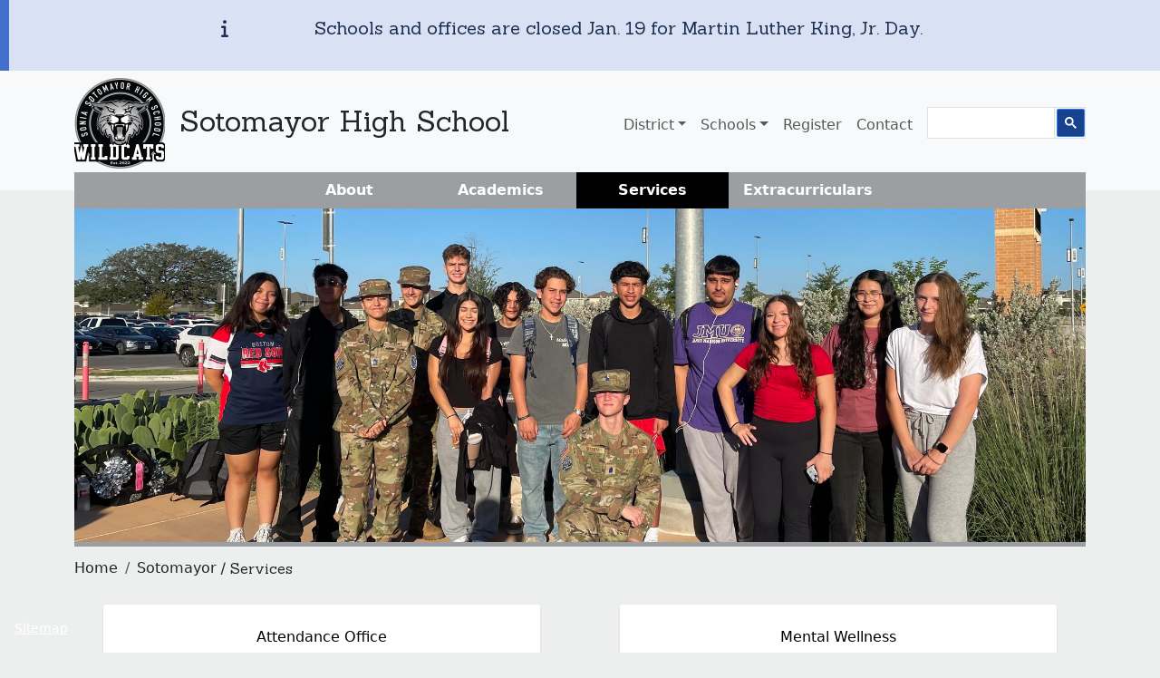

--- FILE ---
content_type: text/html; charset=UTF-8
request_url: https://www.nisd.net/sotomayor/services
body_size: 7475
content:


<!DOCTYPE html>
<html lang="en" dir="ltr" prefix="og: https://ogp.me/ns#">
  <head>
    <meta charset="utf-8" />
<meta name="description" content="At Northside ISD students are offered an education which honors their voice and prepares them to engage, contribute, and succeed." />
<meta name="keywords" content="Northside ISD, NISD, K-12, Public Education, San Antonio, Texas" />
<meta name="geo.region" content="US-TX" />
<meta name="geo.placename" content="San Antonio, Texas" />
<meta name="icbm" content="29.416667,-98.5" />
<meta name="geo.position" content="29.416667;-98.5" />
<meta name="robots" content="max-snippet:-1, max-image-preview:large" />
<link rel="canonical" href="https://www.nisd.net/sotomayor/services" />
<meta name="rating" content="general" />
<meta property="og:site_name" content="Northside ISD" />
<meta property="og:type" content="Education" />
<meta property="og:description" content="At Northside ISD students are offered an education which honors their voice and prepares them to engage, contribute, and succeed." />
<meta property="place:location:latitude" content="29.416667" />
<meta property="place:location:longitude" content="-98.5" />
<meta property="og:street_address" content="5900 Evers Road" />
<meta property="og:locality" content="San Antonio" />
<meta property="og:postal_code" content="78238" />
<meta property="og:country_name" content="United States" />
<meta property="og:phone_number" content="210-397-8500" />
<meta name="dcterms.description" content="At Northside ISD students are offered an education which honors their voice and prepares them to engage, contribute, and succeed." />
<meta name="twitter:card" content="summary" />
<meta name="twitter:site" content="@NISD" />
<meta name="audience" content="all" />
<meta name="Generator" content="Drupal 10 (https://www.drupal.org)" />
<meta name="MobileOptimized" content="width" />
<meta name="HandheldFriendly" content="true" />
<meta name="viewport" content="width=device-width, initial-scale=1.0" />
<link rel="icon" href="/themes/custom/nuevx/favicon.ico" type="image/vnd.microsoft.icon" />

    <title>Services | Northside Independent School District</title>
    <link rel="stylesheet" media="all" href="/sites/default/files/css/css_HcRb2CnMaR0R6TERminZuHfyFaxLKTHf8A8cihtKNIg.css?delta=0&amp;language=en&amp;theme=nuevx&amp;include=eJw1yFEKgCAQRdENDbqmSR9kjRqOmrb6IPLnwrkuF1hf2sVi-OBBGFVCOtf7SamhD6uc3I5nqU4B6dSKaDdWUA-41X41MfsmeAEWJCWH" />
<link rel="stylesheet" media="all" href="//fonts.googleapis.com/css?family=Sanchez" />
<link rel="stylesheet" media="all" href="/sites/default/files/css/css_H_NqhMrnJMGUqUe4HDub-8j35IlomJiqastfcpgRijE.css?delta=2&amp;language=en&amp;theme=nuevx&amp;include=eJw1yFEKgCAQRdENDbqmSR9kjRqOmrb6IPLnwrkuF1hf2sVi-OBBGFVCOtf7SamhD6uc3I5nqU4B6dSKaDdWUA-41X41MfsmeAEWJCWH" />

    <script type="application/json" data-drupal-selector="drupal-settings-json">{"path":{"baseUrl":"\/","pathPrefix":"","currentPath":"sotomayor\/services","currentPathIsAdmin":false,"isFront":false,"currentLanguage":"en","themeUrl":"themes\/custom\/nuevx"},"pluralDelimiter":"\u0003","suppressDeprecationErrors":true,"gtag":{"tagId":"UA-1050833-1","consentMode":false,"otherIds":["G-VYV04VY5SY"],"events":[],"additionalConfigInfo":[]},"ajaxPageState":{"libraries":"eJx9jVEOwiAQRC9E2COZbRkRXcCwQKmnl1RNjB_-TN5LZjIYVUK6kSvtzmLxUnPOqfIGzRH0xVa7twW-CZe_Hc0SnPE5e8Gpsic_49ctX3mY1NAHrYo3Kaf1gsfH6i4whV0YlLgv81d3rYi08Jz0gE3pSBuza4InsmFRmw","theme":"nuevx","theme_token":"UTLmafC6EsNUZnSdyBu34ZaCc2J-QNWQMg6KYtBjR3I"},"ajaxTrustedUrl":[],"data":{"extlink":{"extTarget":false,"extTargetAppendNewWindowDisplay":true,"extTargetAppendNewWindowLabel":"(opens in a new window)","extTargetNoOverride":false,"extNofollow":false,"extTitleNoOverride":true,"extNoreferrer":false,"extFollowNoOverride":false,"extClass":"ext","extLabel":"(link is external)","extImgClass":false,"extSubdomains":true,"extExclude":"","extInclude":"","extCssExclude":".disable-extlink, .view-notices, .region-notices","extCssInclude":"","extCssExplicit":"","extAlert":false,"extAlertText":"This link will take you to an external web site. We are not responsible for their content.","extHideIcons":false,"mailtoClass":"mailto","telClass":"0","mailtoLabel":"(link sends email)","telLabel":"(link is a phone number)","extUseFontAwesome":false,"extIconPlacement":"append","extPreventOrphan":false,"extFaLinkClasses":"fa fa-external-link","extFaMailtoClasses":"fa fa-envelope-o","extAdditionalLinkClasses":"","extAdditionalMailtoClasses":"","extAdditionalTelClasses":"","extFaTelClasses":"fa fa-phone","allowedDomains":[],"extExcludeNoreferrer":""}},"user":{"uid":0,"permissionsHash":"188a58b5d33b176d0e9e708ec5c93441ec7aeb79b178ecd66992c61caba67278"}}</script>
<script src="/sites/default/files/js/js_QtlEXmYO3yl8vlidQdIsfICR49Uf46USJE-o7NICjEg.js?scope=header&amp;delta=0&amp;language=en&amp;theme=nuevx&amp;include=eJx9ikEKgDAMBD9U2idJ0DWosZGmrfX3CnoQD16GGRi0LFNcwpDKRuJxpxs1ZtphuiK83Ftln8BFKP0-pjINjlVZ0GXiwBe-7Wmm5mJBbaE3PGb5EJy5_zsr"></script>
<script src="https://use.fontawesome.com/releases/v6.4.0/js/fontawesome.js" defer crossorigin="anonymous"></script>
<script src="https://use.fontawesome.com/releases/v6.4.0/js/regular.js" defer crossorigin="anonymous"></script>
<script src="https://use.fontawesome.com/releases/v6.4.0/js/solid.js" defer crossorigin="anonymous"></script>
<script src="/modules/contrib/google_tag/js/gtag.js?t93xuh"></script>

      </head>
  <body class="campus-kit services school--sotomayor path-sotomayor language--en">
            <a href="#main-content" class="visually-hidden focusable">
      Skip to main content
    </a>
    
      <div class="dialog-off-canvas-main-canvas" data-off-canvas-main-canvas>
      

<div class="views-element-container">
<div class="container-fluid view js-view-dom-id-61d18cf23aec450eb8b9eb0fe44e916031600f56589ce32d2e084946a6e7c54a view-notices">
       
        
        
        
            <div class="view-content">
        
    <div class="views-row">
          <div class="notice--info row">
  <div class="offset-sm-2 col-sm-offset-2 col-sm-1 text-right"><div class="fontawesome-icons">
      <div class="fontawesome-icon">
  <i class="fas fa-info" data-fa-transform="" data-fa-mask=""></i>
</div>

  </div>
</div>
  <div class="col-sm-8" role="alert"><p>Schools and offices are closed Jan. 19 for Martin Luther King, Jr. Day.</p></div>
</div>
      </div>

      </div>
      
        
        
        
        
        </div>
</div>


<div  class="page">
      


<nav class="navbar navbar-expand-lg justify-content-between navbar-light  bg-light">
      <div class="container">
  
              
  <div class="block block--campus-kit-logo-block">

  
    

            <div class="campus-kit logo-block"><a href="/sotomayor">
<img alt="Back to Sotomayor homepage" src="/sites/default/files/styles/thumbnail/public/images/Sotomayor%20HS%20logo.png?h=54980b4b&amp;itok=rIVNbRo0" width="100" height="100" loading="lazy" class="img-fluid">

</a></div>
      
  </div>

  <div class="block block--campus-kit-title-block">

  
    

          <div class="h2"><a href="/sotomayor">Sotomayor High School</a></div>
    
  </div>


      
  <button class="navbar-toggler" type="button" data-bs-toggle="collapse" data-bs-target=".navbar-collapse" aria-controls="navbar-collapse" aria-expanded="false" aria-label="Toggle navigation">
    <span class="navbar-toggler-icon"></span>
  </button>

  <div class="collapse navbar-collapse">
          
              <div class="ms-auto">
          
  <div class="block block--system-menu-block-main block--system-menu">

  
    

            
  


  <ul class="nav navbar-nav">
                          
                          
        <li class="nav-item dropdown">
                      <a href="/district" class="district nav-link dropdown-toggle" data-bs-toggle="dropdown" data-drupal-link-system-path="node/8856">District</a>
                          <div class="dropdown-menu">
              <span class="dropdown-item">About NISD</span>
              <a href="/board" class="dropdown-item" data-drupal-link-system-path="node/8756">Board of Trustees</a>
              <a href="/district#superintendent" class="dropdown-item" data-drupal-link-system-path="node/8856">Superintendent</a>
              <a href="/district/cabinet" class="dropdown-item" data-drupal-link-system-path="node/8751">Leadership</a>
              <a href="/district/departments" class="dropdown-item" data-drupal-link-system-path="node/134886">Departments</a>
              <a href="/district/finance" class="dropdown-item" data-drupal-link-system-path="node/22911">Financial transparency</a>
              <a href="/hr" class="dropdown-item" data-drupal-link-system-path="node/39642">Jobs</a>
              <a href="/district/history" class="dropdown-item" data-drupal-link-system-path="node/8861">History</a>
              <a href="/district/required-postings" class="dropdown-item" data-drupal-link-system-path="node/8646">Required postings</a>
                        <a href="/district" class="more dropdown-item" data-drupal-link-system-path="node/8856">Learn more ➔</a>
  </div>
                              </li>
                      
                          
        <li class="nav-item dropdown">
                      <a href="/schools" class="schools nav-link dropdown-toggle" data-bs-toggle="dropdown" data-drupal-link-system-path="node/6">Schools</a>
                          <div class="dropdown-menu">
                        <a href="/schools/enrichment" class="text-italic fst-italic dropdown-item" data-drupal-link-system-path="node/82786">Enrichment academies</a>
              <a href="/schools/elementary" class="dropdown-item" data-drupal-link-system-path="node/8706">Elementary schools</a>
              <a href="/schools/middle" class="dropdown-item" data-drupal-link-system-path="node/8711">Middle schools</a>
              <a href="/schools/high" class="dropdown-item" data-drupal-link-system-path="node/8716">High schools</a>
                        <a href="/schools/magnet" class="text-italic fst-italic dropdown-item" data-drupal-link-system-path="node/8871">Magnet schools</a>
                        <a href="/schools/special" class="text-italic fst-italic dropdown-item" data-drupal-link-system-path="node/8721">Special schools</a>
              <a href="/schools/summer" class="dropdown-item" data-drupal-link-system-path="node/25356">Summer School</a>
                        <a href="/schools" class="more dropdown-item" data-drupal-link-system-path="node/6">View all ‎➔</a>
                        <span class="dropdown-item">School essentials</span>
              <a href="/schools/buses" class="dropdown-item" data-drupal-link-system-path="node/8676">🚌 Boundaries &amp; Buses</a>
              <a href="/schools/menus" class="dropdown-item" data-drupal-link-system-path="node/8661">🍴 Cafeteria &amp; Menus</a>
              <a href="/schools/calendars" class="dropdown-item" data-drupal-link-system-path="node/8651">🗓️ Calendars</a>
              <a href="/schools/catalogs" class="dropdown-item" data-drupal-link-system-path="node/8876">📖 Course catalogs &amp; Plans</a>
              <a href="/schools/handbooks" class="dropdown-item" data-drupal-link-system-path="node/8881">📔 Handbooks</a>
              <a href="/schools/graduation" class="dropdown-item" data-drupal-link-system-path="node/8766">🎓 Graduation</a>
              <a href="/schools/safety" class="dropdown-item" data-drupal-link-system-path="node/69401">👮 Safety</a>
              <a href="/schools/title-1" class="dropdown-item" data-drupal-link-system-path="node/40186">📚 Title 1</a>
                        <a href="/schools#essentials" class="more dropdown-item" data-drupal-link-system-path="node/6">Learn more ‎➔</a>
  </div>
                              </li>
                      
        
        <li class="nav-item">
                      <a href="/schools/registration" class="nav-link" data-drupal-link-system-path="node/8851">Register</a>
                  </li>
                      
                          
        <li class="nav-item">
                      <a href="/contact" class="contact separator nav-link" data-drupal-link-system-path="node/11">Contact</a>
                  </li>
                      
                          
        <li class="nav-item">
                      <!-- google_translate_element -->
                  </li>
                      
                          
        <li class="nav-item">
                      <div class="gcse-searchbox-only" data-resultsUrl="https://www.nisd.net/search/pages" data-newWindow="false" data-queryParameterName="keys"></div>
                  </li>
            </ul>
<div id="google_translate_element" class="float-end"></div>

      
  </div>


      </div>
        </div>

      </div>
  </nav>
  
      
<main>
      <header class="page__header mb-3">
      <div class="container">
                    
  <div class="block block--campus-kit-menu-block">

  
    

            <div class="campus-kit menu-block"><ul class="menu nav menu--school"><li><a href="/sotomayor/about">About</a></li><li><a href="/sotomayor/academics">Academics</a></li><li><a href="/sotomayor/services" class="active">Services</a></li><li><a href="/sotomayor/extracurriculars">Extracurriculars</a></li></ul></div>
      
  </div>

  <div class="block block--campus-kit-hero-block">

  
    

            <div class="campus-kit hero-block">  <picture>
                  <source srcset="/sites/default/files/styles/hero_2000x660/public/images/img_9939.jpg?h=7f5f9b32&amp;itok=BbRZ-Qy0 1x, /sites/default/files/styles/hero_3200x1056/public/images/img_9939.jpg?h=7f5f9b32&amp;itok=0NNV3ADp 2x" media="all and (min-width: 1200px)" type="image/jpeg" width="2000" height="660"/>
              <source srcset="/sites/default/files/styles/hero_1280x422/public/images/img_9939.jpg?h=7f5f9b32&amp;itok=69XPUhrk 1x, /sites/default/files/styles/hero_2000x660/public/images/img_9939.jpg?h=7f5f9b32&amp;itok=BbRZ-Qy0 2x" media="all and (max-width: 1199px)" type="image/jpeg" width="1280" height="422"/>
              <source srcset="/sites/default/files/styles/hero_1000x330/public/images/img_9939.jpg?h=7f5f9b32&amp;itok=wiZQMrNe 1x, /sites/default/files/styles/hero_2000x660/public/images/img_9939.jpg?h=7f5f9b32&amp;itok=BbRZ-Qy0 2x" media="all and (min-width: 992px)" type="image/jpeg" width="1000" height="330"/>
              <source srcset="/sites/default/files/styles/hero_1000x330/public/images/img_9939.jpg?h=7f5f9b32&amp;itok=wiZQMrNe 1x, /sites/default/files/styles/hero_1600x528/public/images/img_9939.jpg?h=7f5f9b32&amp;itok=ud4ghxEm 2x" media="all and (max-width: 991px)" type="image/jpeg" width="1000" height="330"/>
              <source srcset="/sites/default/files/styles/hero_800x264/public/images/img_9939.jpg?h=7f5f9b32&amp;itok=kkcA-HIX 1x, /sites/default/files/styles/hero_1600x528/public/images/img_9939.jpg?h=7f5f9b32&amp;itok=ud4ghxEm 2x" media="all and (min-width: 768px)" type="image/jpeg" width="800" height="264"/>
              <source srcset="/sites/default/files/styles/hero_800x264/public/images/img_9939.jpg?h=7f5f9b32&amp;itok=kkcA-HIX 1x, /sites/default/files/styles/hero_1600x528/public/images/img_9939.jpg?h=7f5f9b32&amp;itok=ud4ghxEm 2x" media="all and (max-width: 767px)" type="image/jpeg" width="800" height="264"/>
                  
<img width="800" height="264" src="/sites/default/files/styles/hero_800x264/public/images/img_9939.jpg?h=7f5f9b32&amp;itok=kkcA-HIX" alt="Students attending morning prayer at the flagpole" loading="lazy" class="img-fluid">

  </picture>
</div>
      
  </div>

  <div class="block block--system-breadcrumb-block">

  
    

              <nav aria-label="breadcrumb" class="">
    <ol class="breadcrumb">
              <li class="breadcrumb-item ">
                      <a href="/">Home</a>
                  </li>
              <li class="breadcrumb-item ">
                      <a href="/sotomayor">Sotomayor</a>
                  </li>
          </ol>
  </nav>

      
  </div>

  <div class="block block--page-title-block">

  
    

            


  


  <h1  class="page-title">
                  Services
            </h1>


      
  </div>


              </div>
    </header>
  
      <div class="page__content" id="main-content">
      <div class="container">
                    <div data-drupal-messages-fallback class="hidden"></div>

  <div class="block block--system-main-block block--system-main">

  
    

            <div class="views-element-container">
<div class="row campus-kit services view js-view-dom-id-c858ddd894a13cabc0505d9ba2af7e149a7eeb065c9d76a335026767cb10d227 view-school-services">
       
        
        
        
            <div class="view-content">
        <div class="views-view-grid horizontal cols-2 clearfix">
            <div class="row">
                  <div class="col-md-6"><div class="views-field views-field-title"><span class="field-content"><a href="/sotomayor/services/attendance-office" hreflang="en">Attendance Office</a></span></div></div>
                  <div class="col-md-6"><div class="views-field views-field-title"><span class="field-content"><a href="/sotomayor/services/mental-wellness" hreflang="en">Mental Wellness</a></span></div></div>
              </div>
          <div class="row">
                  <div class="col-md-6"><div class="views-field views-field-title"><span class="field-content"><a href="/sotomayor/services/military-families" hreflang="en">Military Families</a></span></div></div>
                  <div class="col-md-6"><div class="views-field views-field-title"><span class="field-content"><a href="/sotomayor/services/ptsa" hreflang="en">PTSA</a></span></div></div>
              </div>
          <div class="row">
                  <div class="col-md-6"><div class="views-field views-field-title"><span class="field-content"><a href="/sotomayor/services/sotomayor-counseling" hreflang="en">Sotomayor Counseling</a></span></div></div>
                  <div class="col-md-6"><div class="views-field views-field-title"><span class="field-content"><a href="/sotomayor/services/library" hreflang="en">Sotomayor Library</a></span></div></div>
              </div>
          <div class="row">
                  <div class="col-md-6"><div class="views-field views-field-title"><span class="field-content"><a href="/sotomayor/services/special-education" hreflang="en">Special Education</a></span></div></div>
                  <div class="col-md-6"><div class="views-field views-field-title"><span class="field-content"><a href="/sotomayor/services/strategic-framework" hreflang="en">Strategic Framework</a></span></div></div>
              </div>
      </div>

      </div>
      
        
        
        
        
        </div>
</div>

      
  </div>


              </div>
    </div>
  
  </main>  
      <footer class="page__footer">
  <div class="container">
    <div class="row">
              <div id="footer-left" class="col-3">
          <a href="/"><img id="full-id" alt="Returns you to the NISD homepage" src="/themes/custom/nuevx/logo.svg" /><img id="logo-id" alt="Returns you to the NISD homepage" src="/themes/custom/nuevx/N.svg" /></a>
          
        </div>
                    <div id="footer-right" class="col-9">
          <div id="district-id">
            <strong>Northside ISD</strong>
            <address>5900 Evers Road, San Antonio TX 78238</address>
            <p id="phone">Phone: <a href="tel:210-397-8500">210-397-8500</a></p>
            <a id="email" href="mail:info@nisd.net">info@nisd.net</a>
          </div>
            
  <div class="block block--system-menu-block-footer block--system-menu">

  
    

            
  


  <ul class="nav">
                          
                
        <li class="nav-item">
                      <a href="/safeline" class="nav-link">Emergency Information</a>
                  </li>
                      
                
        <li class="nav-item">
                      <a href="/hr" class="nav-link" data-drupal-link-system-path="node/39642">Job Opportunities</a>
                  </li>
                      
                
        <li class="nav-item">
                      <a href="/privacy" class="nav-link" data-drupal-link-system-path="node/24976">Privacy Policies</a>
                  </li>
                      
                                  
        <li class="nav-item">
                      <a href="/district/required-postings" class="nav-link" data-drupal-link-system-path="node/8646">Required postings</a>
                  </li>
                      
                
        <li class="nav-item">
                      <a href="/contact" class="nav-link" data-drupal-link-system-path="node/11">Site Feedback</a>
                  </li>
            </ul>


      
  </div>

  <div class="block--type-block-basic block block--block-basic block--block-content-9b5ac9be-022b-445a-9633-6bd7594a90d3">

  
    

            
            <div class="field field--name-field-body field--type-text-long field--label-hidden field__item"><a class="social-media" href="http://www.twitter.com/NISD" title="@NISD on twitter">
  <svg xmlns="http://www.w3.org/2000/svg" viewBox="0 0 512 512" class="twitter-logo"><!--! Font Awesome Pro 6.4.0 by @fontawesome - https://fontawesome.com License - https://fontawesome.com/license (Commercial License) Copyright 2023 Fonticons, Inc. --><path d="M459.37 151.716c.325 4.548.325 9.097.325 13.645 0 138.72-105.583 298.558-298.558 298.558-59.452 0-114.68-17.219-161.137-47.106 8.447.974 16.568 1.299 25.34 1.299 49.055 0 94.213-16.568 130.274-44.832-46.132-.975-84.792-31.188-98.112-72.772 6.498.974 12.995 1.624 19.818 1.624 9.421 0 18.843-1.3 27.614-3.573-48.081-9.747-84.143-51.98-84.143-102.985v-1.299c13.969 7.797 30.214 12.67 47.431 13.319-28.264-18.843-46.781-51.005-46.781-87.391 0-19.492 5.197-37.36 14.294-52.954 51.655 63.675 129.3 105.258 216.365 109.807-1.624-7.797-2.599-15.918-2.599-24.04 0-57.828 46.782-104.934 104.934-104.934 30.213 0 57.502 12.67 76.67 33.137 23.715-4.548 46.456-13.32 66.599-25.34-7.798 24.366-24.366 44.833-46.132 57.827 21.117-2.273 41.584-8.122 60.426-16.243-14.292 20.791-32.161 39.308-52.628 54.253z"></path></svg>
</a>
    
<a class="social-media" href="http://www.facebook.com/NorthsideISD" title="@NorthsideISD on facebook">
  <svg xmlns="http://www.w3.org/2000/svg" viewBox="0 0 512 512" class="facebook-logo"><!--! Font Awesome Pro 6.4.0 by @fontawesome - https://fontawesome.com License - https://fontawesome.com/license (Commercial License) Copyright 2023 Fonticons, Inc. --><path d="M504 256C504 119 393 8 256 8S8 119 8 256c0 123.78 90.69 226.38 209.25 245V327.69h-63V256h63v-54.64c0-62.15 37-96.48 93.67-96.48 27.14 0 55.52 4.84 55.52 4.84v61h-31.28c-30.8 0-40.41 19.12-40.41 38.73V256h68.78l-11 71.69h-57.78V501C413.31 482.38 504 379.78 504 256z"></path></svg>
</a>
    
<a class="social-media" href="https://www.instagram.com/NorthsideISD" title="@NorthsideISD on instagram">
  <svg xmlns="http://www.w3.org/2000/svg" viewBox="0 0 512 512" class="instagram-logo"><!--! Font Awesome Pro 6.4.0 by @fontawesome - https://fontawesome.com License - https://fontawesome.com/license (Commercial License) Copyright 2023 Fonticons, Inc. --><path d="M224.1 141c-63.6 0-114.9 51.3-114.9 114.9s51.3 114.9 114.9 114.9S339 319.5 339 255.9 287.7 141 224.1 141zm0 189.6c-41.1 0-74.7-33.5-74.7-74.7s33.5-74.7 74.7-74.7 74.7 33.5 74.7 74.7-33.6 74.7-74.7 74.7zm146.4-194.3c0 14.9-12 26.8-26.8 26.8-14.9 0-26.8-12-26.8-26.8s12-26.8 26.8-26.8 26.8 12 26.8 26.8zm76.1 27.2c-1.7-35.9-9.9-67.7-36.2-93.9-26.2-26.2-58-34.4-93.9-36.2-37-2.1-147.9-2.1-184.9 0-35.8 1.7-67.6 9.9-93.9 36.1s-34.4 58-36.2 93.9c-2.1 37-2.1 147.9 0 184.9 1.7 35.9 9.9 67.7 36.2 93.9s58 34.4 93.9 36.2c37 2.1 147.9 2.1 184.9 0 35.9-1.7 67.7-9.9 93.9-36.2 26.2-26.2 34.4-58 36.2-93.9 2.1-37 2.1-147.8 0-184.8zM398.8 388c-7.8 19.6-22.9 34.7-42.6 42.6-29.5 11.7-99.5 9-132.1 9s-102.7 2.6-132.1-9c-19.6-7.8-34.7-22.9-42.6-42.6-11.7-29.5-9-99.5-9-132.1s-2.6-102.7 9-132.1c7.8-19.6 22.9-34.7 42.6-42.6 29.5-11.7 99.5-9 132.1-9s102.7-2.6 132.1 9c19.6 7.8 34.7 22.9 42.6 42.6 11.7 29.5 9 99.5 9 132.1s2.7 102.7-9 132.1z"></path></svg>
</a>
    
<a class="social-media" href="http://www.youtube.com/NorthsideISD" title="@NorthsideISD on youtube">
  <svg xmlns="http://www.w3.org/2000/svg" viewBox="0 0 576 512" class="youtube-logo"><!--! Font Awesome Pro 6.4.0 by @fontawesome - https://fontawesome.com License - https://fontawesome.com/license (Commercial License) Copyright 2023 Fonticons, Inc. --><path d="M549.655 124.083c-6.281-23.65-24.787-42.276-48.284-48.597C458.781 64 288 64 288 64S117.22 64 74.629 75.486c-23.497 6.322-42.003 24.947-48.284 48.597-11.412 42.867-11.412 132.305-11.412 132.305s0 89.438 11.412 132.305c6.281 23.65 24.787 41.5 48.284 47.821C117.22 448 288 448 288 448s170.78 0 213.371-11.486c23.497-6.321 42.003-24.171 48.284-47.821 11.412-42.867 11.412-132.305 11.412-132.305s0-89.438-11.412-132.305zm-317.51 213.508V175.185l142.739 81.205-142.739 81.201z"></path></svg>
</a>
    
<a class="social-media" href="https://go.schoolmessenger.com" title="Get notifications from NISD with SchoolMessenger">
  <svg xmlns="http://www.w3.org/2000/svg" viewBox="0 0 512 512" class="notification-logo"><!--! Font Awesome Pro 6.4.0 by @fontawesome - https://fontawesome.com License - https://fontawesome.com/license (Commercial License) Copyright 2023 Fonticons, Inc. --><path d="M224 0c-17.7 0-32 14.3-32 32V51.2C119 66 64 130.6 64 208v18.8c0 47-17.3 92.4-48.5 127.6l-7.4 8.3c-8.4 9.4-10.4 22.9-5.3 34.4S19.4 416 32 416H416c12.6 0 24-7.4 29.2-18.9s3.1-25-5.3-34.4l-7.4-8.3C401.3 319.2 384 273.9 384 226.8V208c0-77.4-55-142-128-156.8V32c0-17.7-14.3-32-32-32zm45.3 493.3c12-12 18.7-28.3 18.7-45.3H224 160c0 17 6.7 33.3 18.7 45.3s28.3 18.7 45.3 18.7s33.3-6.7 45.3-18.7z"></path></svg>
</a></div>
      
      
  </div>


          <a id="sitemap" href="/sitemap.xml" class="sitemap">Sitemap</a>
        </div>
          </div>
  </div>
</footer>  </div>

<script type="text/javascript">
  function googleTranslateElementInit() {
    new google.translate.TranslateElement({pageLanguage: 'en', includedLanguages: 'ar,de,el,en,es,fr,hi,id,it,iw,ja,ko,pl,ps,ru,so,te,th,vi,zh-CN', layout: google.translate.TranslateElement.InlineLayout.SIMPLE}, 'google_translate_element');
  }
</script>
<script type="text/javascript" src="//translate.google.com/translate_a/element.js?cb=googleTranslateElementInit"></script>

  </div>

    
    <script src="/sites/default/files/js/js_Ou9h1JA1zlgP60UitqZJKxzcYo_sCU-8BeKoUdtUe_0.js?scope=footer&amp;delta=0&amp;language=en&amp;theme=nuevx&amp;include=eJx9ikEKgDAMBD9U2idJ0DWosZGmrfX3CnoQD16GGRi0LFNcwpDKRuJxpxs1ZtphuiK83Ftln8BFKP0-pjINjlVZ0GXiwBe-7Wmm5mJBbaE3PGb5EJy5_zsr"></script>
<script src="//cse.google.com/cse.js?cx=005ccfea7e62b414b" async></script>
<script src="/sites/default/files/js/js_crLxb78NeR8FG9z3Iz7JToSxKrQN65pIs7EJd8lGc0o.js?scope=footer&amp;delta=2&amp;language=en&amp;theme=nuevx&amp;include=eJx9ikEKgDAMBD9U2idJ0DWosZGmrfX3CnoQD16GGRi0LFNcwpDKRuJxpxs1ZtphuiK83Ftln8BFKP0-pjINjlVZ0GXiwBe-7Wmm5mJBbaE3PGb5EJy5_zsr"></script>

      </body>
</html>


--- FILE ---
content_type: image/svg+xml
request_url: https://www.nisd.net/themes/custom/nuevx/logo.svg
body_size: 9181
content:
<?xml version="1.0" encoding="utf-8"?>
<!-- Generator: Adobe Illustrator 22.1.0, SVG Export Plug-In . SVG Version: 6.00 Build 0)  -->
<svg version="1.1" id="Layer_1" xmlns="http://www.w3.org/2000/svg" xmlns:xlink="http://www.w3.org/1999/xlink" x="0px" y="0px"
	 viewBox="0 0 318 104" style="enable-background:new 0 0 318 104;" xml:space="preserve">
<style type="text/css">
	.st0{fill:#CFCFCF;}
</style>
<g>
	<path class="st0" d="M76.8,31.6h5.8l21.7,28.8h0.1V32.7h8v42.1h-5.8L85,45.9h-0.1v28h-8V31.6z"/>
	<path class="st0" d="M145.5,60.5c0,8.3-5.7,14.3-14.1,14.3c-8.4,0-14.1-6-14.1-14.3c0-8.4,5.7-14.3,14.1-14.3
		C139.8,46.2,145.5,52.1,145.5,60.5z M125.1,60.5c0,3.6,2.4,7.5,6.3,7.5c3.9,0,6.3-3.9,6.3-7.5c0-3.7-2.4-7.5-6.3-7.5
		C127.5,52.9,125.1,56.8,125.1,60.5z"/>
	<path class="st0" d="M157.9,49.8h0.1c1.5-2.4,3.8-3.7,6.7-3.7c1.1,0,2.2,0.3,3.2,0.7l-0.9,7.1c-0.9-0.7-2-1-3.2-1
		c-5.3,0-5.9,4.7-5.9,8.9v12.1h-7.7V47h7.7V49.8z"/>
	<path class="st0" d="M182.2,73.9h-7.7V53.5h-2.6V47h2.6V38h7.7V47h4.7v6.5h-4.7V73.9z"/>
	<path class="st0" d="M197.3,27.5v21.8h0.1c1.6-2.2,4.3-3.1,7-3.1c7.2,0,9.3,5.1,9.3,11.3v16.4h-7.7V59.7c0-3.2,0.2-7.4-4.2-7.4
		c-4.5,0-4.6,5.1-4.6,8.3v13.3h-7.7V27.5H197.3z"/>
	<path class="st0" d="M234.1,53.4c-1.1-1-2.5-1.9-4-1.9c-1.3,0-2.5,1-2.5,2.3c0,2,2.8,2.5,5.5,3.7c2.8,1.2,5.5,3.1,5.5,7.7
		c0,6-4.8,9.5-10.4,9.5c-3.6,0-7.1-1.6-9.5-4.5l3.5-4.5c1.5,1.6,3.4,3.1,5.7,3.1c1.7,0,3.1-1.1,3.1-2.9c0-2.4-2.7-2.9-5.4-4
		c-2.7-1.1-5.4-2.7-5.4-7.1c0-5,3.5-8.7,8.5-8.7c2.8,0,6.5,0.9,8.6,2.8L234.1,53.4z"/>
	<path class="st0" d="M252.6,35.8c0,2.5-2,4.5-4.5,4.5c-2.5,0-4.5-2-4.5-4.5c0-2.5,2-4.5,4.5-4.5C250.5,31.2,252.6,33.3,252.6,35.8z
		 M251.8,73.9h-7.7V47h7.7V73.9z"/>
	<path class="st0" d="M276.5,71.4h-0.1c-1.6,2.2-4.4,3.4-7.2,3.4c-7.9,0-12.4-7.2-12.4-14.4c0-7.1,4.5-14.2,12.3-14.2
		c2.8,0,5.6,1.2,7.3,3.3h0.1v-22h7.7v46.4h-7.7V71.4z M277.3,60.4c0-3.6-2.4-7.5-6.3-7.5c-3.9,0-6.3,3.9-6.3,7.5
		c0,3.6,2.4,7.5,6.3,7.5C274.9,68,277.3,64,277.3,60.4z"/>
	<path class="st0" d="M296.9,61.7c0,3.4,1.3,7.2,5.3,7.2c2.5,0,4.1-1.5,5.1-3.7l7.1,1.1c-1.9,5.4-6.6,8.4-12.2,8.4
		c-8.3,0-13.4-5.9-13.4-14.1c0-8.1,4.3-14.5,13-14.5c8.8,0,12.7,6.5,12.7,14.6v0.9H296.9z M307.4,56.9c-0.4-2.7-2.1-5.4-5.1-5.4
		c-3.1,0-4.8,2.6-5.1,5.4H307.4z"/>
</g>
<g>
	<path class="st0" d="M79.5,98.6h-2.9V83.8h2.9V98.6z"/>
	<path class="st0" d="M84.7,89.8L84.7,89.8c0.6-0.9,1.6-1.2,2.5-1.2c2.6,0,3.3,1.8,3.3,4.1v5.9h-2.7v-5.1c0-1.2,0.1-2.6-1.5-2.6
		c-1.6,0-1.6,1.8-1.6,3v4.8h-2.7V89h2.7V89.8z"/>
	<path class="st0" d="M99.3,97.7L99.3,97.7c-0.6,0.8-1.6,1.2-2.6,1.2c-2.8,0-4.4-2.6-4.4-5.2c0-2.5,1.6-5.1,4.4-5.1
		c1,0,2,0.4,2.6,1.2h0V82h2.7v16.6h-2.7V97.7z M99.6,93.8c0-1.3-0.9-2.7-2.3-2.7c-1.4,0-2.3,1.4-2.3,2.7c0,1.3,0.9,2.7,2.3,2.7
		C98.7,96.5,99.6,95.1,99.6,93.8z"/>
	<path class="st0" d="M106.6,94.2c0,1.2,0.5,2.6,1.9,2.6c0.9,0,1.5-0.5,1.8-1.3l2.5,0.4c-0.7,1.9-2.4,3-4.4,3c-3,0-4.8-2.1-4.8-5
		c0-2.9,1.5-5.2,4.7-5.2c3.2,0,4.6,2.3,4.6,5.2v0.3H106.6z M110.4,92.5c-0.1-1-0.8-1.9-1.8-1.9c-1.1,0-1.7,0.9-1.8,1.9H110.4z"/>
	<path class="st0" d="M117.4,89.8c0.6-0.7,1.6-1.2,2.7-1.2c2.7,0,4.4,2.6,4.4,5.1c0,2.6-1.6,5.2-4.5,5.2c-1,0-2-0.4-2.6-1.2h0v6
		h-2.7V89h2.7V89.8z M121.6,93.8c0-1.3-0.9-2.7-2.3-2.7c-1.4,0-2.3,1.4-2.3,2.7c0,1.3,0.9,2.7,2.3,2.7
		C120.8,96.5,121.6,95.1,121.6,93.8z"/>
	<path class="st0" d="M128.3,94.2c0,1.2,0.5,2.6,1.9,2.6c0.9,0,1.5-0.5,1.8-1.3l2.5,0.4c-0.7,1.9-2.4,3-4.4,3c-3,0-4.8-2.1-4.8-5
		c0-2.9,1.5-5.2,4.7-5.2c3.2,0,4.6,2.3,4.6,5.2v0.3H128.3z M132,92.5c-0.1-1-0.8-1.9-1.8-1.9c-1.1,0-1.7,0.9-1.8,1.9H132z"/>
	<path class="st0" d="M139,89.8L139,89.8c0.6-0.9,1.6-1.2,2.5-1.2c2.6,0,3.3,1.8,3.3,4.1v5.9h-2.7v-5.1c0-1.2,0.1-2.6-1.5-2.6
		c-1.6,0-1.6,1.8-1.6,3v4.8h-2.7V89h2.7V89.8z"/>
	<path class="st0" d="M153.6,97.7L153.6,97.7c-0.6,0.8-1.6,1.2-2.6,1.2c-2.8,0-4.4-2.6-4.4-5.2c0-2.5,1.6-5.1,4.4-5.1
		c1,0,2,0.4,2.6,1.2h0V82h2.7v16.6h-2.7V97.7z M153.9,93.8c0-1.3-0.9-2.7-2.3-2.7c-1.4,0-2.3,1.4-2.3,2.7c0,1.3,0.9,2.7,2.3,2.7
		C153,96.5,153.9,95.1,153.9,93.8z"/>
	<path class="st0" d="M160.9,94.2c0,1.2,0.5,2.6,1.9,2.6c0.9,0,1.5-0.5,1.8-1.3l2.5,0.4c-0.7,1.9-2.4,3-4.4,3c-3,0-4.8-2.1-4.8-5
		c0-2.9,1.5-5.2,4.7-5.2c3.2,0,4.6,2.3,4.6,5.2v0.3H160.9z M164.7,92.5c-0.1-1-0.8-1.9-1.8-1.9c-1.1,0-1.7,0.9-1.8,1.9H164.7z"/>
	<path class="st0" d="M171.7,89.8L171.7,89.8c0.6-0.9,1.6-1.2,2.5-1.2c2.6,0,3.3,1.8,3.3,4.1v5.9h-2.7v-5.1c0-1.2,0.1-2.6-1.5-2.6
		c-1.6,0-1.6,1.8-1.6,3v4.8h-2.7V89h2.7V89.8z"/>
	<path class="st0" d="M183,98.6h-2.7v-7.3h-0.9V89h0.9v-3.3h2.7V89h1.7v2.3H183V98.6z"/>
	<path class="st0" d="M198.8,87.1c-0.5-0.7-1.3-1.2-2.2-1.2c-0.9,0-1.8,0.7-1.8,1.7c0,2.5,5.9,1.5,5.9,6.4c0,3-1.8,5.1-4.9,5.1
		c-2,0-3.5-1.2-4.5-2.9l1.9-1.8c0.4,1.1,1.4,2.2,2.7,2.2c1.2,0,1.9-1,1.9-2.1c0-1.5-1.4-2-2.6-2.4c-1.9-0.8-3.3-1.7-3.3-4
		c0-2.5,1.8-4.4,4.3-4.4c1.3,0,3.1,0.6,4,1.6L198.8,87.1z"/>
	<path class="st0" d="M209,91.9c-0.6-0.6-1.2-0.9-2-0.9c-1.6,0-2.4,1.5-2.4,2.9c0,1.5,1,2.8,2.5,2.8c0.7,0,1.4-0.4,1.9-0.9v2.6
		c-0.7,0.4-1.5,0.6-2.4,0.6c-2.8,0-4.9-2.3-4.9-5.1c0-2.9,2.1-5.2,5-5.2c0.8,0,1.6,0.2,2.2,0.6V91.9z"/>
	<path class="st0" d="M213.8,82v7.8h0c0.6-0.8,1.5-1.1,2.5-1.1c2.6,0,3.3,1.8,3.3,4.1v5.9H217v-5.1c0-1.2,0.1-2.6-1.5-2.6
		c-1.6,0-1.6,1.8-1.6,3v4.8h-2.7V82H213.8z"/>
	<path class="st0" d="M231.5,93.8c0,3-2,5.1-5.1,5.1c-3,0-5.1-2.1-5.1-5.1c0-3,2.1-5.1,5.1-5.1C229.5,88.6,231.5,90.8,231.5,93.8z
		 M224.2,93.8c0,1.3,0.9,2.7,2.3,2.7c1.4,0,2.3-1.4,2.3-2.7c0-1.3-0.9-2.7-2.3-2.7C225.1,91.1,224.2,92.4,224.2,93.8z"/>
	<path class="st0" d="M242.7,93.8c0,3-2,5.1-5.1,5.1c-3,0-5.1-2.1-5.1-5.1c0-3,2.1-5.1,5.1-5.1C240.6,88.6,242.7,90.8,242.7,93.8z
		 M235.3,93.8c0,1.3,0.9,2.7,2.3,2.7c1.4,0,2.3-1.4,2.3-2.7c0-1.3-0.9-2.7-2.3-2.7C236.2,91.1,235.3,92.4,235.3,93.8z"/>
	<path class="st0" d="M247.1,98.6h-2.7V82h2.7V98.6z"/>
	<path class="st0" d="M255.6,83.8h4.1c4.3,0,7.1,3.2,7.1,7.4c0,4.2-2.9,7.4-7.2,7.4h-4.1V83.8z M258.4,96.1h0.5c3.6,0,4.9-2,4.9-4.9
		c0-3.2-1.6-4.9-4.9-4.9h-0.5V96.1z"/>
	<path class="st0" d="M271.7,84.9c0,0.9-0.7,1.6-1.6,1.6c-0.9,0-1.6-0.7-1.6-1.6c0-0.9,0.7-1.6,1.6-1.6
		C271,83.3,271.7,84,271.7,84.9z M271.4,98.6h-2.7V89h2.7V98.6z"/>
	<path class="st0" d="M278.8,91.2c-0.4-0.4-0.9-0.7-1.5-0.7c-0.5,0-0.9,0.4-0.9,0.8c0,0.7,1,0.9,2,1.3c1,0.4,2,1.1,2,2.8
		c0,2.1-1.7,3.4-3.7,3.4c-1.3,0-2.5-0.6-3.4-1.6l1.3-1.6c0.5,0.6,1.2,1.1,2,1.1c0.6,0,1.1-0.4,1.1-1c0-0.8-1-1-1.9-1.5
		c-1-0.4-1.9-1-1.9-2.5c0-1.8,1.3-3.1,3.1-3.1c1,0,2.3,0.3,3.1,1L278.8,91.2z"/>
	<path class="st0" d="M285.4,98.6h-2.7v-7.3h-0.9V89h0.9v-3.3h2.7V89h1.7v2.3h-1.7V98.6z"/>
	<path class="st0" d="M290.8,90L290.8,90c0.6-0.8,1.4-1.3,2.4-1.3c0.4,0,0.8,0.1,1.1,0.2l-0.3,2.6c-0.3-0.2-0.7-0.4-1.1-0.4
		c-1.9,0-2.1,1.7-2.1,3.2v4.3h-2.7V89h2.7V90z"/>
	<path class="st0" d="M298.8,84.9c0,0.9-0.7,1.6-1.6,1.6c-0.9,0-1.6-0.7-1.6-1.6c0-0.9,0.7-1.6,1.6-1.6
		C298.1,83.3,298.8,84,298.8,84.9z M298.6,98.6h-2.7V89h2.7V98.6z"/>
	<path class="st0" d="M307.6,91.9c-0.6-0.6-1.2-0.9-2-0.9c-1.5,0-2.4,1.5-2.4,2.9c0,1.5,1,2.8,2.5,2.8c0.7,0,1.4-0.4,1.9-0.9v2.6
		c-0.7,0.4-1.5,0.6-2.4,0.6c-2.8,0-4.9-2.3-4.9-5.1c0-2.9,2.1-5.2,5-5.2c0.8,0,1.6,0.2,2.2,0.6V91.9z"/>
	<path class="st0" d="M312.7,98.6H310v-7.3h-0.9V89h0.9v-3.3h2.7V89h1.7v2.3h-1.7V98.6z"/>
</g>
<g>
	<path class="st0" d="M44.6,63.6c-1.7-20.1,2.1-32,2.1-32h0l0.8-2.4H36l1.1-13.8l7.8-3.5l-1.2-2.3l-3.5,1.7c0-0.3,0-1.4-1-1.2v-1
		h-0.3v1.1c-0.2,0.1-0.7,0.3-0.9,0.7c-0.2,0.7-2,0.8-3,1c0,0-1.6-0.2-2.1-1.2c-0.1-0.2,0.2-0.5,0.6-0.8c0,0,0.8,0.9,1.4,0.3l0.8-0.8
		c0,0,0.5,0.3,0.6,0.2l0.2-0.9c0,0,1.1-1.1,1.2-1.7c0.1-0.9,0.1-3.7-2.9-3.9c-2-0.1-3.4,1.3-3.4,2.7c0,1.7-1,1.6-1,1.6
		s-2.2,0.1-4.1,1.3c-3.8,2.4-5.3,6.4-5.7,6.9c-0.9,1.2-1.1,2.5-0.7,4.2H19L17.1,14l-2.6,2.2c3,4,3.5,11.3,3.6,13h-8l0.4,2.4h0
		c0,0,1.9,15.7,1.2,33.4c-0.8,20.4-8.2,34.5-8.2,34.5l12.3,0c0,0,3.2-7.5,4.2-22.4c0.9-13.8-0.6-22.9-0.6-22.9
		c2.2,2.2,7.6,13.4,10.5,19.5c2.9,6.1,11.7,25.9,11.7,25.9h11.9C53.4,99.6,46.3,84.2,44.6,63.6z M28.6,16.1c1.7-1.4,2.2-2.2,2.9-2.7
		c0,0,0.9,0.8,2.3,1l-2,0.9l1.1,2l1.5-0.7l-1,10.6c0,0-0.4-1.5-0.6-2.5c0,0-1-5.6-1.3-6.2c-0.3-0.7-2.1-0.8-2.9-0.9
		C28.7,17.6,27.9,16.7,28.6,16.1z M29.6,24l1.7,4.2c0,0-0.2,0.8,0.1,1.1h-2.1c0-0.1-0.2-0.8-2.2-1.1L29.6,24z M19.7,22.3h6.4
		c0,0,1-0.1,0.5,0.8l-2.1,5c-0.4,0.2-0.5,1-0.5,1.1h-3.3L19.7,22.3z M28.2,58.7c-5.4-10.3-10.6-25-11.2-26.8h24
		c-0.3,1.3-2.3,9.1-3.7,21.9c-1.4,12.9,0.5,22.1,0.5,22.1S34,69.9,28.2,58.7z"/>
	<g>
		<path class="st0" d="M56.1,98.2c-0.1,0-0.3-0.1-0.6-0.2c-0.3-0.1-0.4-0.1-0.5-0.2C55,97.8,55,97.8,55,97.7c0-0.1,0-0.2,0.1-0.3
			c0.1-0.1,0.2-0.1,0.4-0.1c0.2,0,0.3,0,0.4,0.1c0.1,0.1,0.2,0.2,0.2,0.3l0,0l0.3,0v0c0-0.1,0-0.3-0.1-0.4c-0.1-0.1-0.2-0.2-0.3-0.3
			C55.9,97,55.7,97,55.5,97c-0.2,0-0.3,0-0.5,0.1c-0.1,0.1-0.2,0.1-0.3,0.3c-0.1,0.1-0.1,0.2-0.1,0.4c0,0.1,0,0.2,0.1,0.3
			c0.1,0.1,0.1,0.2,0.3,0.2c0.1,0,0.3,0.1,0.5,0.2c0.2,0.1,0.4,0.1,0.4,0.1c0.1,0,0.2,0.1,0.2,0.1c0,0.1,0.1,0.1,0.1,0.2
			c0,0.1,0,0.1-0.1,0.2c0,0.1-0.1,0.1-0.2,0.1c-0.1,0-0.2,0.1-0.3,0.1c-0.1,0-0.3,0-0.4-0.1c-0.1,0-0.2-0.1-0.2-0.2
			c-0.1-0.1-0.1-0.2-0.1-0.3l0,0l-0.3,0v0c0,0.2,0.1,0.3,0.1,0.5c0.1,0.1,0.2,0.2,0.4,0.3c0.2,0.1,0.3,0.1,0.6,0.1
			c0.2,0,0.3,0,0.5-0.1c0.1-0.1,0.3-0.2,0.3-0.3c0.1-0.1,0.1-0.2,0.1-0.4c0-0.1,0-0.3-0.1-0.4C56.3,98.4,56.2,98.3,56.1,98.2z"/>
		<path class="st0" d="M58.9,97.1l-0.6,1.7c-0.1,0.1-0.1,0.3-0.1,0.4c0-0.1-0.1-0.2-0.1-0.3l-0.6-1.8l0,0h-0.5v2.5h0.3v-2l0.7,2l0,0
			h0.3l0.7-2v2h0.3v-2.5H58.9z"/>
	</g>
</g>
</svg>
